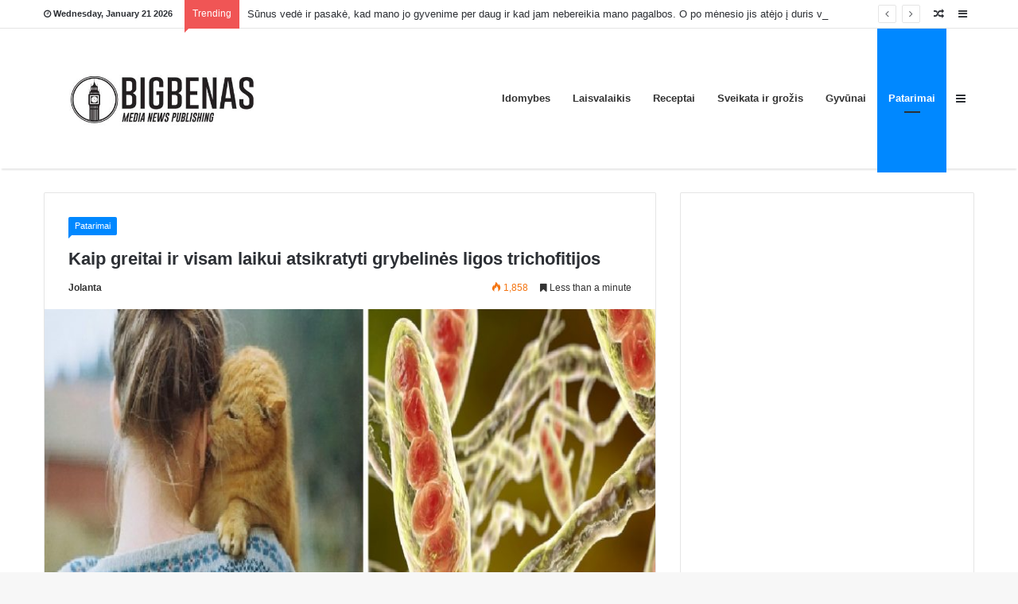

--- FILE ---
content_type: text/html; charset=UTF-8
request_url: https://bigbenas.lt/wp-admin/admin-ajax.php?postviews_id=63868&action=tie_postviews&_=1769170442773
body_size: 4
content:
1859

--- FILE ---
content_type: text/html; charset=UTF-8
request_url: https://bigbenas.lt/wp-admin/admin-ajax.php
body_size: 63
content:
{"status":"succeed","html":2592}

--- FILE ---
content_type: text/html; charset=utf-8
request_url: https://www.google.com/recaptcha/api2/aframe
body_size: 267
content:
<!DOCTYPE HTML><html><head><meta http-equiv="content-type" content="text/html; charset=UTF-8"></head><body><script nonce="JabWIDM_1VzrjralCPjgdg">/** Anti-fraud and anti-abuse applications only. See google.com/recaptcha */ try{var clients={'sodar':'https://pagead2.googlesyndication.com/pagead/sodar?'};window.addEventListener("message",function(a){try{if(a.source===window.parent){var b=JSON.parse(a.data);var c=clients[b['id']];if(c){var d=document.createElement('img');d.src=c+b['params']+'&rc='+(localStorage.getItem("rc::a")?sessionStorage.getItem("rc::b"):"");window.document.body.appendChild(d);sessionStorage.setItem("rc::e",parseInt(sessionStorage.getItem("rc::e")||0)+1);localStorage.setItem("rc::h",'1769170446562');}}}catch(b){}});window.parent.postMessage("_grecaptcha_ready", "*");}catch(b){}</script></body></html>